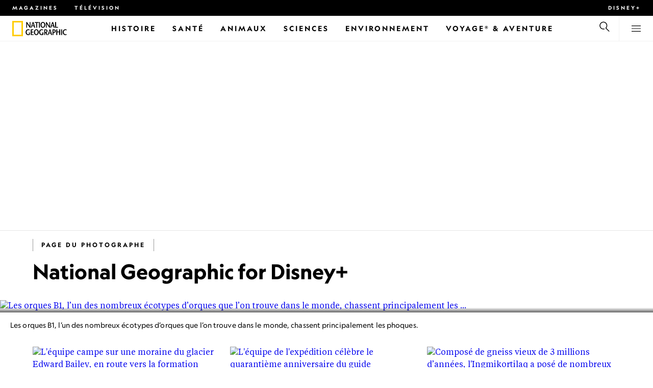

--- FILE ---
content_type: text/html
request_url: https://www.nationalgeographic.fr/photographe/national-geographic-for-disney
body_size: 15027
content:
<!DOCTYPE html><html lang="fr" dir="ltr" prefix="content: http://purl.org/rss/1.0/modules/content/  dc: http://purl.org/dc/terms/  foaf: http://xmlns.com/foaf/0.1/  og: http://ogp.me/ns#  rdfs: http://www.w3.org/2000/01/rdf-schema#  schema: http://schema.org/  sioc: http://rdfs.org/sioc/ns#  sioct: http://rdfs.org/sioc/types#  skos: http://www.w3.org/2004/02/skos/core#  xsd: http://www.w3.org/2001/XMLSchema#" xmlns="http://www.w3.org/1999/xhtml" xmlns:fb="https://www.facebook.com/2008/fbml" xmlns:og="http://ogp.me/ns#"><head><title data-head="true">National Geographic for Disney+ | National Geographic | National Geographic</title><meta data-head="true" name="title" content="National Geographic for Disney+ | National Geographic"/><meta data-head="true" name="date" scheme="W3CDTF" content="2022-08-18T13:29:14Z"/><meta data-head="true" name="publicationDate" content="18/08/2022"/><meta data-head="true" name="description" content="Photographies de National Geographic for Disney+"/><meta data-head="true" name="keywords" content="Photographer"/><meta data-head="true" property="og:type" content="article"/><meta data-head="true" property="og:url" content="https://www.nationalgeographic.fr/photographe/national-geographic-for-disney"/><meta data-head="true" property="og:title" content="National Geographic for Disney+ | National Geographic"/><meta data-head="true" property="og:updated_time" content="2022-08-18T13:29:14Z"/><meta data-head="true" property="og:description" content="Photographies de National Geographic for Disney+"/><meta data-head="true" property="article:modified_time" content="2022-08-18T13:29:14Z"/><meta data-head="true" property="article:published_time" content="2022-08-18T13:29:14Z"/><link data-head="true" rel="canonical" href="https://www.nationalgeographic.fr/photographe/national-geographic-for-disney"/><script data-head="true" type="application/ld+json">{"@context":"https://schema.org","@graph":[{"@type":"Article","headline":"National Geographic for Disney+","datePublished":"2022-08-18T13:29:14Z","dateModified":"2022-08-18T13:29:14Z","publisher":{"@type":"Organization","@id":"https://www.nationalgeographic.fr/","name":"National Geographic","url":"https://www.nationalgeographic.fr/","logo":{"@type":"ImageObject","url":"https://www.nationalgeographic.fr/images/logo.png"}},"author":{"@type":"Person","name":"National Geographic for Disney+"},"mainEntityOfPage":"https://www.nationalgeographic.fr/photographe/national-geographic-for-disney"}]}</script><script>window.NATGEO_CONFIG_HASH = "81d7947f61806b1b567e4d78f9b4096202b7d92e";window.googletag = window.googletag || { cmd: [] };window.dataLayer = window.dataLayer || []; window.dataLayer.push({'gtm.start': new Date().getTime(), event: 'gtm.js'});</script><meta charset="utf8"/><link rel="preload" href="/fonts/geographeditweb-regular.woff2" as="font" type="font/woff2" crossorigin="anonymous"/><link rel="preload" href="/fonts/geographedit-medium.woff2" as="font" type="font/woff2" crossorigin="anonymous"/><link rel="preload" href="/fonts/geographeditweb-bold.woff2" as="font" type="font/woff2" crossorigin="anonymous"/><link rel="preload" href="/config/raw-config.json?81d7947f61806b1b567e4d78f9b4096202b7d92e" as="fetch" type="application/json" crossorigin="anonymous"/><style id="global-css">@font-face{font-family:GeoEditRegular;font-display:swap;src:url(/fonts/geographeditweb-regular.woff2) format('woff2')}@font-face{font-family:GeoWebRegular;font-feature-settings:"swsh";font-display:swap;src:url(/fonts/geographeditweb-regular.woff2) format('woff2')}@font-face{font-family:GeoEditMedium;font-display:swap;src:url(/fonts/geographedit-medium.woff2) format('woff2')}@font-face{font-family:GeoEditBold;font-display:swap;src:url(/fonts/geographeditweb-bold.woff2) format('woff2')}@font-face{font-family:GeoWebBold;font-feature-settings:"swsh";font-display:swap;src:url(/fonts/geographeditweb-bold.woff2) format('woff2')}@font-face{font-family:Grosvenor;font-display:swap;src:url(/fonts/grosvenor-book-regular.min.woff2) format('woff2')}*,::after,::before{box-sizing:inherit}::selection{background:#fc0}body{margin:0;padding:0;font-size:100%;line-height:1.5;font-family:Grosvenor,serif;box-sizing:border-box;-ms-text-size-adjust:100%;-webkit-text-size-adjust:100%}article,aside,details,figcaption,figure,footer,header,hgroup,main,nav,section,summary{display:block}dl,ol,ul{margin:0;padding:0}li{margin:0;padding:0;list-style:none}audio,canvas,progress,video{display:inline-block;vertical-align:baseline}img{height:auto;border:none;max-width:100%}svg:not(:root){overflow:hidden}a{text-decoration:none}a:active,a:focus,a:hover,a:visited{outline-width:0;outline:0}p{margin:0}button,input,select,textarea{font:inherit;margin:0}button,input{overflow:visible}fieldset{border:1px solid silver;margin:0 2px;padding:.35em .625em .75em}textarea{overflow:auto}[type=checkbox],[type=radio]{box-sizing:border-box;padding:0}audio:not([controls]){display:none;height:0}[hidden]{display:none}a{background:0 0}abbr[title]{border-bottom:1px dotted}b,strong{font-weight:700}img{border:0}svg:not(:root){overflow:hidden}figure{margin:0}fieldset{border:1px solid silver;margin:0 2px;padding:.35em .625em .75em}button,input,select,textarea{font-family:inherit;font-size:100%;margin:0}button,input{line-height:normal}button,html input[type=button],input[type=reset],input[type=submit]{-webkit-appearance:button;cursor:pointer}button[disabled],html input[disabled]{cursor:default}input[type=checkbox],input[type=radio]{box-sizing:border-box;padding:0}input[type=search]{-webkit-appearance:textfield;box-sizing:content-box}input[type=search]::-webkit-search-cancel-button,input[type=search]::-webkit-search-decoration{-webkit-appearance:none}textarea{overflow:auto;vertical-align:top}table{border-collapse:collapse;border-spacing:0}@keyframes fadein{from{opacity:0}to{opacity:1}}@keyframes fadeout{from{opacity:1}to{opacity:0}}*{margin:0;padding:0}.open-dropdown{position:static;height:100vh;overflow:hidden}.open-dropdown .grid-row{contain:none}</style><link rel="preconnect" href="https://static.nationalgeographic.fr" crossorigin="anonymous"/><link rel="preconnect" href="https://www.googletagmanager.com" crossorigin="anonymous"/><meta name="viewport" content="width=device-width, initial-scale=1, shrink-to-fit=no"/><link rel="shortcut icon" href="/favicon.ico" type="image/vnd.microsoft.icon"/><link rel="apple-touch-icon" sizes="228x228" href="/apple-touch-icon.png?v=7a4260241130277a670aed37636a9551"/><link rel="apple-touch-icon" sizes="120x120" href="/apple-touch-icon-120x120.png?v=7a4260241130277a670aed37636a9551"/><link rel="apple-touch-icon" sizes="228x228" href="/apple-touch-icon-precomposed.png?v=7a4260241130277a670aed37636a9551"/><link rel="apple-touch-icon" sizes="120x120" href="/apple-touch-icon-120x120-precomposed.png?v=7a4260241130277a670aed37636a9551"/><meta name="google-site-verification" content="m9UsgT9JOH5f9ZsrAAvg7d-7IOoVmIIWUJi6f9U_h1c"/><meta property="twitter:card" content="summary_large_image"/><meta name="robots" content="max-image-preview:large, max-snippet:-1, max-video-preview:-1"/><meta property="fb:app_id" content="1341992165921716"/><meta property="og:site_name" content="National Geographic"/><meta property="twitter:site" content="@natgeofrance"/><meta property="twitter:creator" content="@natgeofrance"/><meta property="article:author" content="@NatGeoFrance"/></head><body><span id="___header-code-custom"><script> function gtag(){dataLayer.push(arguments);} gtag('consent', 'default', { ad_storage: "denied", analytics_storage: "denied", ad_user_data: "denied", ad_personalization: "denied", 'wait_for_update': 500 }); </script></span><div id="___app"><div class="page-content"><style data-emotion="css 1w2aqb1">.css-1w2aqb1{z-index:296;position:relative;}</style><div class="headers-container css-1w2aqb1"><nav><style data-emotion="css 1qrh9tb">.css-1qrh9tb{height:31px;max-height:31px;list-style-type:none;background:#000;width:100%;padding:0.5rem 1rem;margin:0;overflow:hidden;}@media (min-width: 768px){.css-1qrh9tb{padding:0.5rem 1.5rem;}}</style><ul class="css-1qrh9tb"><style data-emotion="css dv0i6q">.css-dv0i6q{display:block;float:left;color:#fff;margin:0 2rem 0 0;padding:0;line-height:0;}.css-dv0i6q:last-child{float:right;margin:0;}</style><li class="css-dv0i6q"><style data-emotion="css xor9u1">.css-xor9u1{font-family:GeoWebBold,sans-serif;font-feature-settings:'swsh';font-weight:400;letter-spacing:3px;line-height:1.5;font-style:normal;color:#fff;font-size:0.625rem;text-transform:uppercase;}.css-xor9u1:hover{color:#ccc;}</style><a target="_blank" href="/abonnements-national-geographic-magazines" rel="noopener noreferrer nofollow" class="css-xor9u1">Magazines</a></li><style data-emotion="css qr6o7z">.css-qr6o7z{display:block;float:left;color:#fff;margin:0 2rem 0 0;padding:0;line-height:0;display:none;}@media (min-width: 768px){.css-qr6o7z{display:block;}}.css-qr6o7z:last-child{float:right;margin:0;}</style><li class="css-qr6o7z"><a href="/video/programmes-tv-national-geographic-national-geographic-wild" class="css-xor9u1">Télévision</a></li><li class="css-dv0i6q"><a target="_blank" href="https://disneyplus.com?cid=DTCI-Synergy-NatGeoPartners-Site-Acquisition-FRSustain-FR-DisneyPlus-DisneyPlus-FR-NavLink-NationalGeographic.fr_sustain_navmenu-NA" rel="noopener noreferrer nofollow" class="topbardisney css-xor9u1">Disney+</a></li></ul></nav><style data-emotion="css 1161qt5">.css-1161qt5{padding-top:0px;}</style><div class="css-1161qt5"><style data-emotion="css 1aue1mq">.css-1aue1mq{height:50px;max-height:50px;display:-webkit-box;display:-webkit-flex;display:-ms-flexbox;display:flex;-webkit-box-pack:justify;-webkit-justify-content:space-between;justify-content:space-between;-webkit-align-items:center;-webkit-box-align:center;-ms-flex-align:center;align-items:center;top:0;left:0;background-color:#fff;border-bottom:1px solid #f2f2f2;}</style><nav id="main-navigation-nav" data-is-sticky="false" class="css-1aue1mq"><style data-emotion="css 1tx1uz0">.css-1tx1uz0 a{display:block;margin-left:1rem;}@media (min-width: 768px){.css-1tx1uz0 a{margin-left:1.5rem;}}.css-1tx1uz0 svg{display:block;}</style><div class="css-1tx1uz0"><a href="/" title="National Geographic" aria-label="National Geographic"><svg xmlns="http://www.w3.org/2000/svg" viewBox="0 0 84.43 120.98" aria-label="National Geographic" width="21" height="30"><title>National Geographic</title><path style="fill:#fc0;" d="M0,121V0H84.43V121H0ZM72.22,108.8V12.18H12.17V108.8H72.22Z"></path></svg></a></div><style data-emotion="css 1enqco9">.css-1enqco9{min-width:95px;margin-left:5px;font-family:GeoWebBold,sans-serif;font-feature-settings:'swsh';font-size:0.875rem;line-height:initial;letter-spacing:0.1875rem;text-transform:uppercase;color:#000;}.css-1enqco9 a{display:block;color:inherit;height:26px;}.css-1enqco9 svg{height:26px;}.css-1enqco9 h1{font-size:inherit;font-weight:unset;margin:0;padding:0;}@media (min-width: 768px){.css-1enqco9{font-size:1rem;}}</style><div class="css-1enqco9"><a href="/"><style data-emotion="css eivff4">.css-eivff4{display:none;}</style><span title="National Geographic" class="css-eivff4"><h1>National Geographic</h1></span><svg xmlns="http://www.w3.org/2000/svg" viewBox="0 0 309.33 98.77" aria-label="National Geographic"><title>National Geographic</title><path d="M37.33,42.83H32.1c-6.86-9.68-13.66-19.31-20.45-30.2H11.59v30.2H5.81V0.73H11c6.86,9.62,13.66,19.19,20.39,30h0.12v-30h5.78V42.83Z"></path><path d="M51,26.17C52.73,20.64,54.41,15.52,55.92,9H56c1.68,6.5,3.19,11.62,4.75,17.15H51ZM53.81,0.73L39.26,42.83h6.26l3.67-11.49H61.87l3.31,11.49h8.06L59.83,0.73h-6Z"></path><path d="M80,42.83V6.37H69V0.73H98.33V6.37H87.26V42.83H80Z"></path><path d="M100.68,42.83V0.73h7.16V42.83h-7.16Z"></path><path d="M130.09,37.54c-7.52,0-10.17-8.31-10.17-16.36,0-7.76,3-15.16,10.17-15.16s10.16,7.4,10.16,15.16C140.26,29.23,137.61,37.54,130.09,37.54Zm0,6c11,0,17.87-9.8,17.87-22.37C148,9.38,140.38,0,130.09,0s-17.87,9.38-17.87,21.18C112.23,33.75,119.08,43.55,130.09,43.55Z"></path><path d="M183.87,42.83h-5.23c-6.86-9.68-13.66-19.31-20.45-30.2h-0.06v30.2h-5.77V0.73h5.24c6.86,9.62,13.65,19.19,20.39,30h0.12v-30h5.77V42.83Z"></path><path d="M197.58,26.17C199.27,20.64,201,15.52,202.46,9h0.12c1.69,6.5,3.19,11.62,4.75,17.15h-9.75Zm2.77-25.44L185.79,42.83h6.26l3.67-11.49h12.69l3.31,11.49h8.06L206.37,0.73h-6Z"></path><path d="M221.89,0.73H229V37.18H243.3v5.65H221.89V0.73Z"></path><path d="M32.89,78.06V95.44a33.11,33.11,0,0,1-12,2.59C8.53,98,.71,88.41.71,76c0-11.49,7.82-21.53,20.45-21.53a18,18,0,0,1,10.23,3.25l-2.35,5a15.65,15.65,0,0,0-7.7-2.22c-7.7,0-12.94,6.08-12.94,15.64,0,10,6,15.88,12.21,15.88a10.63,10.63,0,0,0,5.05-1V78.06h7.22Z"></path><path d="M58.7,60.86h-12V72.41H58.46v5.65H46.66v13.6h14.2v5.66H39.45V55.2H58.7v5.66Z"></path><path d="M81,92c-7.52,0-10.17-8.3-10.17-16.36,0-7.76,3-15.16,10.17-15.16s10.17,7.4,10.17,15.16C91.12,83.72,88.47,92,81,92Zm0,6c11,0,17.87-9.8,17.87-22.37,0-11.79-7.58-21.18-17.87-21.18S63.09,63.86,63.09,75.65C63.09,88.22,69.95,98,81,98Z"></path><path d="M133.47,78.06V95.44a33.11,33.11,0,0,1-12,2.59c-12.39,0-20.21-9.62-20.21-22,0-11.49,7.82-21.53,20.46-21.53A18,18,0,0,1,132,57.73l-2.35,5a15.64,15.64,0,0,0-7.7-2.22c-7.7,0-12.93,6.08-12.93,15.64,0,10,6,15.88,12.21,15.88a10.63,10.63,0,0,0,5.05-1V78.06h7.22Z"></path><path d="M147.31,60.86h3.19c4.27,0,6.67,2.46,6.67,6.79,0,5.65-3.43,8.18-6.86,8.36-0.72.06-2.4,0.12-3,.19V60.86Zm18.29,36.45-8.48-17.45a14.16,14.16,0,0,0,7.28-12.51c0-8.19-5-12.16-13.05-12.16H140.09V97.31h7.22V81.43h3.25l6.8,15.88h8.24Z"></path><path d="M177.5,80.65c1.68-5.53,3.37-10.65,4.87-17.14h0.12c1.69,6.49,3.19,11.61,4.76,17.14H177.5Zm2.77-25.45L165.71,97.31H172l3.67-11.49h12.69l3.31,11.49h8.06L186.29,55.2h-6Z"></path><path d="M213.24,55.2H202V97.31h7.22V81.43h3.25c8.6,0,13.84-7,13.84-14.07C226.29,59.17,221.3,55.2,213.24,55.2Zm-1,20.81c-0.74.06-2.5,0.12-3,.17V60.86h3.25c4.21,0,6.62,2.46,6.62,6.79C219.07,73.31,215.64,75.83,212.22,76Z"></path><path d="M259.74,97.31h-7.22V77h-15V97.31h-7.16V55.2h7.16V71.38h15V55.32h7.22v42Z"></path><path d="M266.66,97.31V55.2h7.16V97.31h-7.16Z"></path><path d="M306.3,62.84a15.16,15.16,0,0,0-7.4-2.34c-7.34,0-12.69,6.08-12.69,15.64,0,10,5.9,15.88,12.87,15.88a13.61,13.61,0,0,0,7.22-2.11l2,5.24A18.33,18.33,0,0,1,298.78,98c-12.39,0-20.21-9.62-20.21-22,0-11.49,7.76-21.53,20.33-21.53a17.78,17.78,0,0,1,9.69,3.25Z"></path></svg></a></div><style data-emotion="css typcc9">.css-typcc9{display:inline-block;-webkit-box-flex:2;-webkit-flex-grow:2;-ms-flex-positive:2;flex-grow:2;display:grid;place-items:center;font-size:0.875rem;line-height:initial;}</style><div class="css-typcc9"><style data-emotion="css n21sqs">.css-n21sqs{display:none;}@media (min-width: 1024px){.css-n21sqs{display:-webkit-box;display:-webkit-flex;display:-ms-flexbox;display:flex;-webkit-box-pack:center;-ms-flex-pack:center;-webkit-justify-content:center;justify-content:center;-webkit-align-items:center;-webkit-box-align:center;-ms-flex-align:center;align-items:center;}.css-n21sqs li{height:49px;font-family:GeoWebBold,sans-serif;font-feature-settings:'swsh';font-size:0.875rem;letter-spacing:0.1875rem;text-transform:uppercase;margin:0 1rem;color:#000;}.css-n21sqs li a{height:49px;line-height:15px;color:inherit;display:grid;place-items:center;}.css-n21sqs li a:hover{color:#999;}.css-n21sqs li:hover{box-shadow:inset 0 -6px 0 0 #fc0;}}</style><ul class="css-n21sqs"><li class="css-0"><a href="/histoire" title="Histoire" aria-label="Histoire"><span>Histoire</span></a></li><li class="css-0"><a href="/sante" target="_self" title="Santé" aria-label="Santé"><span>Santé</span></a></li><li class="css-0"><a href="/animaux" title="Animaux" aria-label="Animaux"><span>Animaux</span></a></li><li class="css-0"><a href="/sciences" title="Sciences" aria-label="Sciences"><span>Sciences</span></a></li><li class="css-0"><a href="/environnement" title="Environnement" aria-label="Environnement"><span>Environnement</span></a></li><li class="css-0"><a href="/voyage" title="Voyage® &amp; Aventure" aria-label="Voyage® &amp; Aventure"><span>Voyage® &amp; Aventure</span></a></li></ul></div><style data-emotion="css-global 1nsmg9x">body:has(input[type='checkbox']#search-toggle:checked){overflow:hidden;}body:has(input[type='checkbox']#search-toggle:checked) #main-navigation-nav[data-is-sticky='true']{-webkit-transition:none;transition:none;-webkit-transform:unset;-moz-transform:unset;-ms-transform:unset;transform:unset;}</style><style data-emotion="css 1f9j76h">.css-1f9j76h{display:grid;place-items:right;height:50px;padding:0 1rem;display:grid;place-items:center;line-height:initial;}.css-1f9j76h svg{cursor:pointer;}</style><div title="Recherche" class="css-1f9j76h"><label for="search-toggle"><span class="css-eivff4">Recherche</span><style data-emotion="css 1oyrcvo">.css-1oyrcvo{height:24px;width:24px;fill:currentColor;display:inline-block;}</style><svg viewBox="0 0 1024 1024" aria-label="Search" width="24" height="24" class="css-1oyrcvo"><path transform="scale(1, -1) translate(0, -960)" d="M853.4 48h87.8l-276.8 276.8c105.4 126 99 314.4-19.2 432.6-125 125-328.6 125-453.8 0-125-125-125-328.6 0-453.8 91-91 223.4-115.8 337-74.4l-49.2 49.2c-85-20.4-178.2 2.4-244.4 68.6-101.2 101.2-101.2 265.8 0 367s265.8 101.2 367 0 101.2-265.8 0-367c-7.8-7.8-16.2-15.2-24.8-21.8l0.6-0.6-0.6-0.4 276.4-276.2z"></path></svg></label></div><style data-emotion="css 1v7bzte">.css-1v7bzte{display:none;}.css-1v7bzte:checked~.modal-search{display:block;z-index:999;}</style><input type="checkbox" id="search-toggle" class="css-1v7bzte"/><style data-emotion="css 1e28ceo">.css-1e28ceo{display:none;position:fixed;left:0;right:0;top:0;bottom:0;width:100%;height:100%;overflow-y:auto;background-color:#000;z-index:-999;}</style><div class="modal-search css-1e28ceo"><style data-emotion="css iib3vq">.css-iib3vq{position:absolute;top:50%;left:50%;-webkit-transform:translateY(-50%) translateX(-50%);-moz-transform:translateY(-50%) translateX(-50%);-ms-transform:translateY(-50%) translateX(-50%);transform:translateY(-50%) translateX(-50%);width:85%;max-width:1600px;}</style><form action="/search" method="GET" class="css-iib3vq"><style data-emotion="css 1eeeob5">.css-1eeeob5{border-bottom:2px solid white;display:-webkit-box;display:-webkit-flex;display:-ms-flexbox;display:flex;-webkit-align-items:center;-webkit-box-align:center;-ms-flex-align:center;align-items:center;padding:10px;background:transparent;}</style><div class="css-1eeeob5"><style data-emotion="css 1ntr0vx">.css-1ntr0vx{margin:0 16px 0 8px;}</style><span class="css-1ntr0vx"><style data-emotion="css v4j56b">.css-v4j56b{height:24px;width:24px;color:white;fill:currentColor;display:block;}@media (min-width: 768px){.css-v4j56b{height:36px;width:36px;}}@media (min-width: 1024px){.css-v4j56b{height:48px;width:48px;}}</style><svg viewBox="0 0 1024 1024" aria-label="Search" width="24" height="24" class="css-v4j56b"><path transform="scale(1, -1) translate(0, -960)" d="M853.4 48h87.8l-276.8 276.8c105.4 126 99 314.4-19.2 432.6-125 125-328.6 125-453.8 0-125-125-125-328.6 0-453.8 91-91 223.4-115.8 337-74.4l-49.2 49.2c-85-20.4-178.2 2.4-244.4 68.6-101.2 101.2-101.2 265.8 0 367s265.8 101.2 367 0 101.2-265.8 0-367c-7.8-7.8-16.2-15.2-24.8-21.8l0.6-0.6-0.6-0.4 276.4-276.2z"></path></svg></span><style data-emotion="css 1dcpudq">.css-1dcpudq{font-size:26px;font-size:26px;background:transparent;font-family:GeoWebBold,sans-serif;font-feature-settings:'swsh';letter-spacing:3px;line-height:1.5;font-style:normal;color:#fff;border:none;outline:0;width:100%;text-transform:uppercase;}@media (min-width: 768px){.css-1dcpudq{font-size:45px;}}@media (min-width: 1024px){.css-1dcpudq{font-size:60px;}}</style><input name="q" type="text" placeholder="Recherche" autocomplete="on" class="css-1dcpudq"/></div></form><style data-emotion="css zp6ze2">.css-zp6ze2{position:absolute;top:2rem;right:2rem;width:24px;height:24px;z-index:999;}.css-zp6ze2 svg{cursor:pointer;}</style><div title="fermer" class="css-zp6ze2"><label for="search-toggle"><span class="css-eivff4">fermer</span><style data-emotion="css 1ac2vu9">.css-1ac2vu9{height:24px;width:24px;color:#fff;fill:currentColor;display:inline-block;}</style><svg viewBox="0 0 1024 1024" aria-label="Close" width="24" height="24" class="css-1ac2vu9"><path transform="scale(1, -1) translate(0, -960)" d="M132.422 784.297l43.416 43.416 715.868-715.868-43.416-43.416-715.868 715.868zM132.422 111.703l715.868 715.868 43.416-43.416-715.868-715.868-43.416 43.416z"></path></svg></label></div></div><style data-emotion="css-global o3obud">body:has(input[type='checkbox']#menu-toggle:checked){overflow:hidden;}body:has(input[type='checkbox']#menu-toggle:checked) #main-navigation-nav[data-is-sticky='true']{-webkit-transition:none;transition:none;-webkit-transform:unset;-moz-transform:unset;-ms-transform:unset;transform:unset;}</style><style data-emotion="css 1c16hwf">.css-1c16hwf{height:50px;padding:0 1rem;display:grid;border-left:1px solid #f2f2f2;place-items:center;line-height:initial;}@media (min-width: 768px){.css-1c16hwf{padding:0 1.5rem;}}.css-1c16hwf >label{max-height:18px;}.css-1c16hwf svg{cursor:pointer;}</style><div title="Menu" class="css-1c16hwf"><label for="menu-toggle"><span class="css-eivff4">Menu</span><style data-emotion="css 1o1ujms">.css-1o1ujms{height:18px;width:18px;fill:currentColor;display:inline-block;}</style><svg viewBox="0 0 1024 1024" aria-label="Hamburger" width="18" height="18" class="css-1o1ujms"><path transform="scale(1, -1) translate(0, -960)" d="M4 784h1016v-60h-1016v60zM4 478h1016v-60h-1016v60zM4 172h1016v-60h-1016v60z"></path></svg></label></div><style data-emotion="css 17nk9wg">.css-17nk9wg{display:none;}.css-17nk9wg:checked~.modal-menu{display:block;z-index:999;}</style><input type="checkbox" id="menu-toggle" class="css-17nk9wg"/><style data-emotion="css rwil6h">.css-rwil6h{display:none;position:fixed;left:0;right:0;top:0;bottom:0;width:100%;overflow-y:auto;background-color:#000;z-index:-999;}</style><div class="modal-menu css-rwil6h"><style data-emotion="css y7ihec">.css-y7ihec{position:relative;z-index:2;overflow:hidden;padding:5rem 1.5rem 8rem 1.5rem;}@media (min-width: 768px){.css-y7ihec{padding:5rem 2rem 8rem 2rem;}}@media (min-width: 1024px){.css-y7ihec{padding:5rem;}}</style><div class="css-y7ihec"><style data-emotion="css 31xusd">@media (min-width: 768px){.css-31xusd{float:left;width:58%;}}</style><div class="css-31xusd"><div><style data-emotion="css efvglr">.css-efvglr{font-family:GeoWebBold,sans-serif;font-feature-settings:'swsh';font-size:0.875rem;line-height:initial;letter-spacing:0.1875rem;text-transform:uppercase;color:#a5a5a5;}@media (min-width: 768px){.css-efvglr{font-size:1rem;}}</style><h3 class="css-efvglr">Explorer</h3><style data-emotion="css 170v4n6">.css-170v4n6{font-family:GeoWebBold,sans-serif;font-feature-settings:'swsh';font-size:1.1875rem;letter-spacing:0.1875rem;text-transform:uppercase;}@media (min-width: 768px){.css-170v4n6{font-size:2rem;}}.css-170v4n6 li{margin-top:1.5rem;line-height:initial;}.css-170v4n6 li a{color:#fff;}.css-170v4n6 li a:hover{color:#fff;}@media (min-width: 768px){.css-170v4n6 li a{color:#a5a5a5;}}@media (min-width: 768px){.css-170v4n6 li{margin-top:2.5rem;}.css-170v4n6 li:first-of-type{margin-top:2rem;}}</style><nav title="Explorer" class="css-170v4n6"><style data-emotion="css 1t9sqkg">.css-1t9sqkg{display:block;}@media (min-width: 768px){.css-1t9sqkg{display:none;}}</style><ul class="css-1t9sqkg"><li><a href="/histoire" title="Histoire" aria-label="Histoire">Histoire</a></li><li><a href="/sante" target="_self" title="Santé" aria-label="Santé">Santé</a></li><li><a href="/animaux" title="Animaux" aria-label="Animaux">Animaux</a></li><li><a href="/sciences" title="Sciences" aria-label="Sciences">Sciences</a></li><li><a href="/environnement" title="Environnement" aria-label="Environnement">Environnement</a></li><li><a href="/voyage" title="Voyage® &amp; Aventure" aria-label="Voyage® &amp; Aventure">Voyage® &amp; Aventure</a></li></ul><ul><li><a href="/livres-national-geographic" title="Livres" aria-label="Livres">Livres</a></li><li><a href="/svod-acheter-louer-documentaires-national-geographic-films" title="SVOD" aria-label="SVOD">SVOD</a></li><li><a href="/photo-du-jour" title="Photo du jour" aria-label="Photo du jour">Photo du jour</a></li><li><a href="/apprendre-ensemble-nat-geo-kids-famille" title="Nat Geo Famille" aria-label="Nat Geo Famille">Nat Geo Famille</a></li><li><a href="/thematique/series/perpetual-planet" title="Perpetual Planet" aria-label="Perpetual Planet">Perpetual Planet</a></li><li><a href="/photographie" title="Photographie" aria-label="Photographie">Photographie</a></li><li><a href="/video" title="VIDÉOS" aria-label="VIDÉOS">VIDÉOS</a></li></ul></nav></div><style data-emotion="css v1ygcs">.css-v1ygcs{display:none;}@media (min-width: 768px){.css-v1ygcs{display:block;}}</style><div class="css-v1ygcs"><style data-emotion="css 1u3nb5p">.css-1u3nb5p{margin-top:2.5rem;}@media (min-width: 768px){.css-1u3nb5p{margin-top:5rem;}}</style><div class="css-1u3nb5p"><style data-emotion="css 3ljmmh">.css-3ljmmh{display:block;font-size:0.75rem;font-family:GeoWebBold,sans-serif;font-feature-settings:'swsh';line-height:initial;letter-spacing:0.1875rem;text-transform:uppercase;color:#a5a5a5;}@media (min-width: 768px){.css-3ljmmh{font-size:0.875rem;}}</style><h3 class="css-3ljmmh">S'ABONNER</h3><style data-emotion="css 1twbgnx">.css-1twbgnx{display:inline-block;font-family:GeoWebBold,sans-serif;font-feature-settings:'swsh';font-size:0.75rem;letter-spacing:0.1875rem;text-transform:uppercase;}@media (min-width: 768px){.css-1twbgnx{font-size:2rem;}}.css-1twbgnx li{margin-top:1.5rem;}.css-1twbgnx li a{color:#fff;}.css-1twbgnx li a:hover{color:#fff;}@media (min-width: 768px){.css-1twbgnx li a{color:#a5a5a5;}}@media (min-width: 768px){.css-1twbgnx li{margin:3rem 0;padding:0;border:none;}.css-1twbgnx li:first-of-type{margin-top:2rem;}}</style><nav title="S'ABONNER" class="css-1twbgnx"><ul><li><a href="/abonnements-national-geographic-magazines" title="Magazines" aria-label="Magazines"><style data-emotion="css 3xym39">.css-3xym39{display:inline;}@media (min-width: 768px){.css-3xym39{display:none;}}</style><span class="css-3xym39">Magazines</span><style data-emotion="css 1wclmit">.css-1wclmit{display:none;}@media (min-width: 768px){.css-1wclmit{display:inline;}}</style><span class="css-1wclmit">Magazines</span></a></li><li><a target="_blank" title="Disney+" aria-label="Disney+" href="https://disneyplus.com?cid=DTCI-Synergy-NatGeoPartners-Site-Acquisition-FRSustain-FR-DisneyPlus-DisneyPlus-FR-NavLink-NationalGeographic.fr_sustain_navmenu-NA" rel="noopener noreferrer nofollow"><span class="css-3xym39">Disney+</span><span class="css-1wclmit">Disney+</span></a></li></ul></nav></div></div></div><style data-emotion="css 15pl46p">@media (min-width: 768px){.css-15pl46p{float:right;width:40%;}}</style><div class="css-15pl46p"><style data-emotion="css 1pjg709">.css-1pjg709{margin-top:2.5rem;}@media (min-width: 768px){.css-1pjg709{margin:0;}}</style><div class="css-1pjg709"><style data-emotion="css 1d6x4oi">.css-1d6x4oi{font-family:GeoWebBold,sans-serif;font-feature-settings:'swsh';font-size:0.75rem;line-height:initial;letter-spacing:0.1875rem;text-transform:uppercase;color:#a5a5a5;}@media (min-width: 768px){.css-1d6x4oi{font-size:1rem;}}</style><h3 class="css-1d6x4oi">Encore plus de National Geographic</h3><style data-emotion="css 1e9v5py">.css-1e9v5py{font-family:GeoWebBold,sans-serif;font-feature-settings:'swsh';font-size:0.875rem;letter-spacing:0.1875rem;text-transform:uppercase;}@media (min-width: 768px){.css-1e9v5py{font-size:1.1875rem;}}.css-1e9v5py li{margin-top:1.5rem;line-height:initial;}.css-1e9v5py li a{color:#fff;}.css-1e9v5py li a:hover{color:#fff;}@media (min-width: 768px){.css-1e9v5py li a{color:#a5a5a5;}}@media (min-width: 768px){.css-1e9v5py li{margin-top:2rem;}}</style><nav title="Encore plus de National Geographic" class="css-1e9v5py"><ul><li><a href="/thematique" title="Thématiques, auteurs et photographes" aria-label="Thématiques, auteurs et photographes">Thématiques, auteurs et photographes</a></li><li><a href="/video/programmes-tv-national-geographic-national-geographic-wild" title="TÉLÉVISION" aria-label="TÉLÉVISION">TÉLÉVISION</a></li><li><a href="/comment-recevoir" title="Nos chaînes" aria-label="Nos chaînes">Nos chaînes</a></li></ul></nav></div><div class="css-1t9sqkg"><div class="css-1u3nb5p"><h3 class="css-3ljmmh">S'ABONNER</h3><nav title="S'ABONNER" class="css-1twbgnx"><ul><li><a href="/abonnements-national-geographic-magazines" title="Magazines" aria-label="Magazines"><span class="css-3xym39">Magazines</span><span class="css-1wclmit">Magazines</span></a></li><li><a target="_blank" title="Disney+" aria-label="Disney+" href="https://disneyplus.com?cid=DTCI-Synergy-NatGeoPartners-Site-Acquisition-FRSustain-FR-DisneyPlus-DisneyPlus-FR-NavLink-NationalGeographic.fr_sustain_navmenu-NA" rel="noopener noreferrer nofollow"><span class="css-3xym39">Disney+</span><span class="css-1wclmit">Disney+</span></a></li></ul></nav></div></div><div class="css-1u3nb5p"><style data-emotion="css 10yjpq4">.css-10yjpq4{font-family:GeoWebBold,sans-serif;font-feature-settings:'swsh';font-size:0.75rem;letter-spacing:0.1875rem;text-transform:uppercase!important;}@media (min-width: 768px){.css-10yjpq4{font-family:GeoWebBold,sans-serif;font-feature-settings:'swsh';font-size:0.875rem;}}.css-10yjpq4 button{text-align:left;letter-spacing:0.1875rem;text-transform:uppercase!important;}</style><nav class="css-10yjpq4"><style data-emotion="css ruxjmg">.css-ruxjmg{margin-left:-20px;}</style><div class="css-ruxjmg"></div><ul><style data-emotion="css 10tg8t7">.css-10tg8t7{margin-top:1.5rem;line-height:initial;}.css-10tg8t7 a,.css-10tg8t7 button{color:#fff;}.css-10tg8t7 a:hover,.css-10tg8t7 button:hover{color:#fff;}@media (min-width: 768px){.css-10tg8t7 a,.css-10tg8t7 button{color:#a5a5a5;}}@media (min-width: 768px){.css-10tg8t7{margin-top:2rem;}}</style><li data-footer-item-type="legal" class="css-10tg8t7"><a target="_blank" title="Règles de respect de la vie privée" aria-label="Règles de respect de la vie privée" href="https://privacy.thewaltdisneycompany.com/fr/regles-de-respect-de-la-vie-privee/" rel="noopener noreferrer nofollow">Règles de respect de la vie privée</a></li><li data-footer-item-type="legal" class="css-10tg8t7"><a target="_blank" title="Conditions d'utilisation" aria-label="Conditions d'utilisation" href="https://disneytermsofuse.com/french-france/" rel="noopener noreferrer nofollow">Conditions d'utilisation</a></li><li data-footer-item-type="legal" class="css-10tg8t7"><a target="_blank" title="Règles européennes de respect de la vie privée" aria-label="Règles européennes de respect de la vie privée" href="https://privacy.thewaltdisneycompany.com/fr/regles-de-respect-de-la-vie-privee/notice-relative-a-la-confidentialite/" rel="noopener noreferrer nofollow">Règles européennes de respect de la vie privée</a></li><li data-footer-item-type="legal" class="css-10tg8t7"><a target="_blank" title="Les Cookies" aria-label="Les Cookies" href="https://privacy.thewaltdisneycompany.com/fr/regles-de-respect-de-la-vie-privee/quest-ce-quun-cookie/" rel="noopener noreferrer nofollow">Les Cookies</a></li><li data-footer-item-type="legal" class="css-10tg8t7"><style data-emotion="css 1hcb9s7">.css-1hcb9s7{background:unset;color:#fff;border:unset;}</style><button type="button" tabindex="0" class="css-1hcb9s7">Gestion des Cookies</button></li><li data-footer-item-type="legal" class="css-10tg8t7"><a href="/a-propos" target="_self" title="À Propos" aria-label="À Propos">À Propos</a></li><li data-footer-item-type="legal" class="css-10tg8t7"><a target="_blank" title="Opt-out IA - Opposition Disney" aria-label="Opt-out IA - Opposition Disney" href="https://www.nationalgeographic.fr/opposition-a-la-fouille-de-textes-et-de-donnees-par-ia" rel="noopener noreferrer nofollow">Opt-out IA - Opposition Disney</a></li></ul></nav></div></div></div><div title="fermer" class="css-zp6ze2"><label for="menu-toggle"><span class="css-eivff4">fermer</span><svg viewBox="0 0 1024 1024" aria-label="Close" width="24" height="24" class="css-1ac2vu9"><path transform="scale(1, -1) translate(0, -960)" d="M132.422 784.297l43.416 43.416 715.868-715.868-43.416-43.416-715.868 715.868zM132.422 111.703l715.868 715.868 43.416-43.416-715.868-715.868-43.416 43.416z"></path></svg></label></div></div></nav><style data-emotion="css 7grqqj">.css-7grqqj{position:relative;display:block;}@media (min-width: 1024px){.css-7grqqj{display:none;}}</style><nav class="css-7grqqj"><style data-emotion="css 12y0ta9">.css-12y0ta9{position:relative;width:undefined;}</style><div class="css-12y0ta9"><style data-emotion="css 1mf0e97">.css-1mf0e97{position:absolute;top:0;bottom:0;left:0;}.css-1mf0e97 >div{height:100%;}</style><div class="css-1mf0e97"></div><style data-emotion="css 1jgglsn">.css-1jgglsn{position:absolute;top:0;bottom:0;right:0;}.css-1jgglsn >div{height:100%;}</style><div class="css-1jgglsn"></div><style data-emotion="css x9mop9">.css-x9mop9{overflow-x:scroll;scroll-behavior:smooth;position:relative;text-align:left;-ms-overflow-style:none;scrollbar-width:none;}.css-x9mop9::-webkit-scrollbar{display:none;}</style><div class="scroll-container css-x9mop9"><style data-emotion="css 1oy6erk">.css-1oy6erk{display:-webkit-inline-box;display:-webkit-inline-flex;display:-ms-inline-flexbox;display:inline-flex;white-space:nowrap;text-align:center;padding:0.5rem 1rem;}@media (min-width: 768px){.css-1oy6erk{padding:0.5rem 1.5rem;}}.css-1oy6erk li{display:inline-block;font-family:GeoWebBold,sans-serif;font-feature-settings:'swsh';font-size:0.625rem;line-height:1.2;letter-spacing:0.1875rem;text-transform:uppercase;padding:0.5rem 0.5rem;margin-right:0.5rem;color:#000;}.css-1oy6erk li a{display:block;color:inherit;}@media (hover){.css-1oy6erk li a:hover{color:#999;}}@media (hover){.css-1oy6erk li:hover{border-bottom:4px solid #fc0;}}@media (min-width: 1024px){.css-1oy6erk{display:none;}}</style><ul class="css-1oy6erk"><li class="css-0"><a href="/histoire" title="Histoire" aria-label="Histoire">Histoire</a></li><li class="css-0"><a href="/sante" target="_self" title="Santé" aria-label="Santé">Santé</a></li><li class="css-0"><a href="/animaux" title="Animaux" aria-label="Animaux">Animaux</a></li><li class="css-0"><a href="/sciences" title="Sciences" aria-label="Sciences">Sciences</a></li><li class="css-0"><a href="/environnement" title="Environnement" aria-label="Environnement">Environnement</a></li><li class="css-0"><a href="/voyage" title="Voyage® &amp; Aventure" aria-label="Voyage® &amp; Aventure">Voyage® &amp; Aventure</a></li></ul></div></div></nav></div></div><style data-emotion="css 1xxldsp">.css-1xxldsp{position:relative;z-index:101;}</style><div class="css-1xxldsp"><style data-emotion="css lwlvcl">.css-lwlvcl{background-color:#fff;padding:10px 0;border-bottom:1px solid rgba(0, 0, 0, 0.1);text-align:center;clear:both;}</style><div class="css-lwlvcl"><style data-emotion="css po19a7">.css-po19a7{overflow:hidden;display:grid!important;place-items:center;height:50px;}@media (min-width: 768px){.css-po19a7{display:grid!important;place-items:center;height:90px;}}@media (min-width: 1024px){.css-po19a7{display:grid!important;place-items:center;height:350px;}}@media (min-width: 1280px){.css-po19a7{display:grid!important;place-items:center;height:350px;}}</style><div id="gpt--header--284725" class="css-po19a7"></div></div></div><main role="main" id="main-content"><style data-emotion="css 15g2oxy">.css-15g2oxy{margin-top:1rem;}</style><div class="css-15g2oxy"><style data-emotion="css 1fl70kr">.css-1fl70kr{clear:both;width:100%;max-width:100rem;margin:auto;padding:0 2rem;}@media (min-width: 768px){.css-1fl70kr{padding:0 2.5rem;}}@media (min-width: 1024px){.css-1fl70kr{padding:0 4rem;}}.css-1fl70kr>*{margin-bottom:2rem;}.css-1fl70kr>.no-margin{margin-bottom:0;}</style><div class="css-1fl70kr"><style data-emotion="css 11498t9">.css-11498t9{display:inline-block;width:-webkit-fit-content;width:-moz-fit-content;width:fit-content;min-height:1.5rem;margin-bottom:1rem;border-right:1px solid #999;border-left:1px solid #999;padding:0 1rem;}.css-11498t9 span,.css-11498t9 a{font-size:0.75rem;letter-spacing:0.1875rem;line-height:1.4;font-family:GeoWebBold,sans-serif;font-feature-settings:'swsh';text-transform:uppercase;color:#000;}</style><div class="css-11498t9"><span>Page du photographe</span></div><style data-emotion="css b5ouep">.css-b5ouep{font-family:GeoWebBold,sans-serif;font-feature-settings:'swsh';font-size:2rem;line-height:1.2;color:#000;}@media (min-width: 768px){.css-b5ouep{font-size:2.5rem;}}</style><h1 class="css-b5ouep">National Geographic for Disney+</h1></div><style data-emotion="css 6hzu8h">.css-6hzu8h{clear:both;width:100%;max-width:100%;margin:auto;padding:0;}.css-6hzu8h>*{margin-bottom:2rem;}.css-6hzu8h>.no-margin{margin-bottom:0;}</style><div class="css-6hzu8h"><style data-emotion="css 1si66qn">.css-1si66qn{width:100%;position:relative;}</style><div class="css-1si66qn"><style data-emotion="css 2zs3eh">.css-2zs3eh{width:100%;position:relative;margin-bottom:15px;}@media (min-width: 768px){.css-2zs3eh picture:after{content:'';position:absolute;top:0;left:0;height:100%;width:100%;background:linear-gradient(
            to bottom,
            rgba(255, 255, 255, 0) 60%,
            rgba(0, 0, 0, 0.6) 100%
          );z-index:0;}}</style><div class="css-2zs3eh"><a href="/animaux/attaques-animales-des-baleines-a-bosse-ont-ete-filmees-au-secours-dun-phoque-chasse-par-des-orques" title="Les orques B1, l’un des nombreux écotypes d’orques que l’on trouve dans le monde, chassent principalement ..." aria-label="Les orques B1, l’un des nombreux écotypes d’orques que l’on trouve dans le monde, chassent principalement les phoques."><div class="css-1avyp1d"><style data-emotion="css adn0ss">.css-adn0ss{aspect-ratio:16/9;}.css-adn0ss img{display:block;width:100%;height:auto;}</style><picture class="resp-img-cntr css-adn0ss"><source media="(max-width: 320px)" srcset="https://static.nationalgeographic.fr/files/styles/image_3200/public/antarctickillerwaves_201_animalsupclosewithbertiegregory_50.webp?w=320&amp;h=180" type="image/webp"/><source media="(max-width: 360px)" srcset="https://static.nationalgeographic.fr/files/styles/image_3200/public/antarctickillerwaves_201_animalsupclosewithbertiegregory_50.webp?w=360&amp;h=203" type="image/webp"/><source media="(max-width: 430px)" srcset="https://static.nationalgeographic.fr/files/styles/image_3200/public/antarctickillerwaves_201_animalsupclosewithbertiegregory_50.webp?w=430&amp;h=242" type="image/webp"/><source media="(max-width: 500px)" srcset="https://static.nationalgeographic.fr/files/styles/image_3200/public/antarctickillerwaves_201_animalsupclosewithbertiegregory_50.webp?w=500&amp;h=282" type="image/webp"/><source media="(max-width: 767px)" srcset="https://static.nationalgeographic.fr/files/styles/image_3200/public/antarctickillerwaves_201_animalsupclosewithbertiegregory_50.webp?w=767&amp;h=432" type="image/webp"/><source media="(max-width: 900px)" srcset="https://static.nationalgeographic.fr/files/styles/image_3200/public/antarctickillerwaves_201_animalsupclosewithbertiegregory_50.webp?w=900&amp;h=507" type="image/webp"/><source media="(max-width: 1023px)" srcset="https://static.nationalgeographic.fr/files/styles/image_3200/public/antarctickillerwaves_201_animalsupclosewithbertiegregory_50.webp?w=1023&amp;h=576" type="image/webp"/><source media="(max-width: 1150px)" srcset="https://static.nationalgeographic.fr/files/styles/image_3200/public/antarctickillerwaves_201_animalsupclosewithbertiegregory_50.webp?w=1150&amp;h=647" type="image/webp"/><source media="(max-width: 1279px)" srcset="https://static.nationalgeographic.fr/files/styles/image_3200/public/antarctickillerwaves_201_animalsupclosewithbertiegregory_50.webp?w=1279&amp;h=720" type="image/webp"/><source media="(max-width: 1450px)" srcset="https://static.nationalgeographic.fr/files/styles/image_3200/public/antarctickillerwaves_201_animalsupclosewithbertiegregory_50.webp?w=1450&amp;h=816" type="image/webp"/><img src="https://static.nationalgeographic.fr/files/styles/image_3200/public/antarctickillerwaves_201_animalsupclosewithbertiegregory_50.webp?w=1600&amp;h=900" width="1600" height="900" alt="Les orques B1, l’un des nombreux écotypes d’orques que l’on trouve dans le monde, chassent principalement les ..." title="Les orques B1, l’un des nombreux écotypes d’orques que l’on trouve dans le monde, chassent principalement les ..." loading="eager" fetchpriority="high"/></picture></div></a></div><style data-emotion="css 9xdu4v">.css-9xdu4v{width:95%;padding-left:20px;padding-right:20px;}</style><div class="css-9xdu4v"><style data-emotion="css b73ktx">.css-b73ktx{font-family:GeoWebBold,sans-serif;font-feature-settings:'swsh';font-weight:400;color:#000;color:#000;font-size:1.375rem;letter-spacing:0.1px;line-height:28px;margin-bottom:15px;font-family:GeoWebRegular,sans-serif;font-feature-settings:'swsh';font-weight:400;font-size:0.875rem;letter-spacing:0.1px;line-height:20px;overflow:hidden;text-overflow:ellipsis;display:-webkit-box;-webkit-line-clamp:3;-webkit-box-orient:vertical;}.css-b73ktx:hover{color:#999;}.css-b73ktx a{color:inherit;-webkit-text-decoration:none;text-decoration:none;}</style><h2 class="css-b73ktx"><a href="/animaux/attaques-animales-des-baleines-a-bosse-ont-ete-filmees-au-secours-dun-phoque-chasse-par-des-orques" title="Les orques B1, l’un des nombreux écotypes d’orques que l’on trouve dans le monde, chassent principalement ..." aria-label="Les orques B1, l’un des nombreux écotypes d’orques que l’on trouve dans le monde, chassent principalement les phoques.">Les orques B1, l’un des nombreux écotypes d’orques que l’on trouve dans le monde, chassent principalement les phoques.</a></h2></div></div></div><div class="css-1fl70kr"><style data-emotion="css 8avoea">.css-8avoea{contain:paint;}</style><div class="grid-row css-8avoea"><style data-emotion="css 17d4j8u">.css-17d4j8u{display:-webkit-box;display:-webkit-flex;display:-ms-flexbox;display:flex;margin:-1rem;margin:-0.25rem;-webkit-box-flex-wrap:wrap;-webkit-flex-wrap:wrap;-ms-flex-wrap:wrap;flex-wrap:wrap;-webkit-flex-direction:row;-ms-flex-direction:row;flex-direction:row;-webkit-box-pack:start;-ms-flex-pack:start;-webkit-justify-content:flex-start;justify-content:flex-start;}.css-17d4j8u>div{padding:1rem;padding:0.25rem;}</style><div class="css-17d4j8u"><style data-emotion="css 143x3a9">.css-143x3a9{width:100%;max-width:100%;-webkit-flex:1 0 auto;-ms-flex:1 0 auto;flex:1 0 auto;}@media (min-width: 768px){.css-143x3a9{width:33.33333333333333%;max-width:33.33333333333333%;}}@media (min-width: 1024px){.css-143x3a9{width:33.33333333333333%;max-width:33.33333333333333%;}}@media (min-width: 1280px){.css-143x3a9{width:33.33333333333333%;max-width:33.33333333333333%;}}.css-143x3a9>*{width:auto;margin-bottom:2.5rem;}.css-143x3a9>*:last-child{margin-bottom:0;}</style><div class="css-143x3a9"><style data-emotion="css rwgu8t">.css-rwgu8t{position:relative;width:100%;}</style><div class="css-rwgu8t"><style data-emotion="css gel5cu">.css-gel5cu{width:100%;position:relative;margin-bottom:15px;}</style><div class="css-gel5cu"><a href="/aventure/alex-honnold-bat-un-nouveau-record-en-menant-lascension-de-lingmikortilaq" title="L'équipe campe sur une moraine du glacier Edward Bailey, en route vers la formation connue sous ..." aria-label="L'équipe campe sur une moraine du glacier Edward Bailey, en route vers la formation connue sous le nom de Pool Wall. On ne sait pas exactement ce que les données recueillies au cours de l'expédition vont révéler, mais les glaciers de la région, comparés à d'autres parties du Groenland, ont montré peu de signes de fonte. Selon Sevestre, « cette région pourrait être l’un des derniers bastions qui n’a pas encore subi le changement climatique ».
"><div class="css-1avyp1d"><picture class="resp-img-cntr css-adn0ss"><source media="(max-width: 320px)" srcset="https://static.nationalgeographic.fr/files/styles/image_3200/public/honnold-greenland-4.webp?w=320&amp;h=180" type="image/webp"/><source media="(max-width: 360px)" srcset="https://static.nationalgeographic.fr/files/styles/image_3200/public/honnold-greenland-4.webp?w=360&amp;h=203" type="image/webp"/><source media="(max-width: 430px)" srcset="https://static.nationalgeographic.fr/files/styles/image_3200/public/honnold-greenland-4.webp?w=430&amp;h=242" type="image/webp"/><source media="(max-width: 500px)" srcset="https://static.nationalgeographic.fr/files/styles/image_3200/public/honnold-greenland-4.webp?w=500&amp;h=282" type="image/webp"/><source media="(max-width: 767px)" srcset="https://static.nationalgeographic.fr/files/styles/image_3200/public/honnold-greenland-4.webp?w=703&amp;h=396" type="image/webp"/><source media="(max-width: 1023px)" srcset="https://static.nationalgeographic.fr/files/styles/image_3200/public/honnold-greenland-4.webp?w=309&amp;h=174" type="image/webp"/><source media="(max-width: 1279px)" srcset="https://static.nationalgeographic.fr/files/styles/image_3200/public/honnold-greenland-4.webp?w=379&amp;h=214" type="image/webp"/><img src="https://static.nationalgeographic.fr/files/styles/image_3200/public/honnold-greenland-4.webp?w=485&amp;h=273" width="485" height="273" alt="L'équipe campe sur une moraine du glacier Edward Bailey, en route vers la formation connue sous ..." title="L'équipe campe sur une moraine du glacier Edward Bailey, en route vers la formation connue sous ..." loading="lazy"/></picture></div></a></div><div class="css-9xdu4v"><h2 class="css-b73ktx"><a href="/aventure/alex-honnold-bat-un-nouveau-record-en-menant-lascension-de-lingmikortilaq" title="L'équipe campe sur une moraine du glacier Edward Bailey, en route vers la formation connue sous ..." aria-label="L'équipe campe sur une moraine du glacier Edward Bailey, en route vers la formation connue sous le nom de Pool Wall. On ne sait pas exactement ce que les données recueillies au cours de l'expédition vont révéler, mais les glaciers de la région, comparés à d'autres parties du Groenland, ont montré peu de signes de fonte. Selon Sevestre, « cette région pourrait être l’un des derniers bastions qui n’a pas encore subi le changement climatique ».
">L'équipe campe sur une moraine du glacier Edward Bailey, en route vers la formation connue sous le nom de Pool Wall. On ne sait pas exactement ce que les données recueillies au cours de l'expédition vont révéler, mais les glaciers de la région, comparés à d'autres parties du Groenland, ont montré peu de signes de fonte. Selon Sevestre, « cette région pourrait être l’un des derniers bastions qui n’a pas encore subi le changement climatique ».
</a></h2></div></div></div><div class="css-143x3a9"><div class="css-rwgu8t"><div class="css-gel5cu"><a href="/aventure/alex-honnold-bat-un-nouveau-record-en-menant-lascension-de-lingmikortilaq" title="L'équipe de l'expédition célèbre le quarantième anniversaire du guide groenlandais Adam Kjeldsen après une journée de ..." aria-label="L'équipe de l'expédition célèbre le quarantième anniversaire du guide groenlandais Adam Kjeldsen après une journée de randonnée à travers la calotte glaciaire de Renland. De gauche à droite : Findlay, Mikey Schaefer, Adam Kjeldsen, Honnold, Aldo Kane, et Heidi Sevestre.
"><div class="css-1avyp1d"><picture class="resp-img-cntr css-adn0ss"><source media="(max-width: 320px)" srcset="https://static.nationalgeographic.fr/files/styles/image_3200/public/honnold-greenland-5.webp?w=320&amp;h=180" type="image/webp"/><source media="(max-width: 360px)" srcset="https://static.nationalgeographic.fr/files/styles/image_3200/public/honnold-greenland-5.webp?w=360&amp;h=203" type="image/webp"/><source media="(max-width: 430px)" srcset="https://static.nationalgeographic.fr/files/styles/image_3200/public/honnold-greenland-5.webp?w=430&amp;h=242" type="image/webp"/><source media="(max-width: 500px)" srcset="https://static.nationalgeographic.fr/files/styles/image_3200/public/honnold-greenland-5.webp?w=500&amp;h=282" type="image/webp"/><source media="(max-width: 767px)" srcset="https://static.nationalgeographic.fr/files/styles/image_3200/public/honnold-greenland-5.webp?w=703&amp;h=396" type="image/webp"/><source media="(max-width: 1023px)" srcset="https://static.nationalgeographic.fr/files/styles/image_3200/public/honnold-greenland-5.webp?w=309&amp;h=174" type="image/webp"/><source media="(max-width: 1279px)" srcset="https://static.nationalgeographic.fr/files/styles/image_3200/public/honnold-greenland-5.webp?w=379&amp;h=214" type="image/webp"/><img src="https://static.nationalgeographic.fr/files/styles/image_3200/public/honnold-greenland-5.webp?w=485&amp;h=273" width="485" height="273" alt="L'équipe de l'expédition célèbre le quarantième anniversaire du guide groenlandais Adam Kjeldsen après une journée de randonnée à ..." title="L'équipe de l'expédition célèbre le quarantième anniversaire du guide groenlandais Adam Kjeldsen après une journée de randonnée à ..." loading="lazy"/></picture></div></a></div><div class="css-9xdu4v"><h2 class="css-b73ktx"><a href="/aventure/alex-honnold-bat-un-nouveau-record-en-menant-lascension-de-lingmikortilaq" title="L'équipe de l'expédition célèbre le quarantième anniversaire du guide groenlandais Adam Kjeldsen après une journée de ..." aria-label="L'équipe de l'expédition célèbre le quarantième anniversaire du guide groenlandais Adam Kjeldsen après une journée de randonnée à travers la calotte glaciaire de Renland. De gauche à droite : Findlay, Mikey Schaefer, Adam Kjeldsen, Honnold, Aldo Kane, et Heidi Sevestre.
">L'équipe de l'expédition célèbre le quarantième anniversaire du guide groenlandais Adam Kjeldsen après une journée de randonnée à travers la calotte glaciaire de Renland. De gauche à droite : Findlay, Mikey Schaefer, Adam Kjeldsen, Honnold, Aldo Kane, et Heidi Sevestre.
</a></h2></div></div></div><div class="css-143x3a9"><div class="css-rwgu8t"><div class="css-gel5cu"><a href="/aventure/alex-honnold-bat-un-nouveau-record-en-menant-lascension-de-lingmikortilaq" title="Composé de gneiss vieux de 3 millions d’années, l'Ingmikortilaq a posé de nombreux défis aux alpinistes ..." aria-label="Composé de gneiss vieux de 3 millions d’années, l'Ingmikortilaq a posé de nombreux défis aux alpinistes : des roches lâches, des prises qui se brisent dans leurs mains et des surfaces aussi glissantes que du marbre qui nécessitent une force de préhension supplémentaire pour parvenir à s'accrocher.
"><div class="css-1avyp1d"><picture class="resp-img-cntr css-adn0ss"><source media="(max-width: 320px)" srcset="https://static.nationalgeographic.fr/files/styles/image_3200/public/02_ingmikortilaq-js-v2.webp?w=320&amp;h=180" type="image/webp"/><source media="(max-width: 360px)" srcset="https://static.nationalgeographic.fr/files/styles/image_3200/public/02_ingmikortilaq-js-v2.webp?w=360&amp;h=203" type="image/webp"/><source media="(max-width: 430px)" srcset="https://static.nationalgeographic.fr/files/styles/image_3200/public/02_ingmikortilaq-js-v2.webp?w=430&amp;h=242" type="image/webp"/><source media="(max-width: 500px)" srcset="https://static.nationalgeographic.fr/files/styles/image_3200/public/02_ingmikortilaq-js-v2.webp?w=500&amp;h=282" type="image/webp"/><source media="(max-width: 767px)" srcset="https://static.nationalgeographic.fr/files/styles/image_3200/public/02_ingmikortilaq-js-v2.webp?w=703&amp;h=396" type="image/webp"/><source media="(max-width: 1023px)" srcset="https://static.nationalgeographic.fr/files/styles/image_3200/public/02_ingmikortilaq-js-v2.webp?w=309&amp;h=174" type="image/webp"/><source media="(max-width: 1279px)" srcset="https://static.nationalgeographic.fr/files/styles/image_3200/public/02_ingmikortilaq-js-v2.webp?w=379&amp;h=214" type="image/webp"/><img src="https://static.nationalgeographic.fr/files/styles/image_3200/public/02_ingmikortilaq-js-v2.webp?w=485&amp;h=273" width="485" height="273" alt="Composé de gneiss vieux de 3 millions d’années, l'Ingmikortilaq a posé de nombreux défis aux alpinistes : des ..." title="Composé de gneiss vieux de 3 millions d’années, l'Ingmikortilaq a posé de nombreux défis aux alpinistes : des ..." loading="lazy"/></picture></div></a></div><div class="css-9xdu4v"><h2 class="css-b73ktx"><a href="/aventure/alex-honnold-bat-un-nouveau-record-en-menant-lascension-de-lingmikortilaq" title="Composé de gneiss vieux de 3 millions d’années, l'Ingmikortilaq a posé de nombreux défis aux alpinistes ..." aria-label="Composé de gneiss vieux de 3 millions d’années, l'Ingmikortilaq a posé de nombreux défis aux alpinistes : des roches lâches, des prises qui se brisent dans leurs mains et des surfaces aussi glissantes que du marbre qui nécessitent une force de préhension supplémentaire pour parvenir à s'accrocher.
">Composé de gneiss vieux de 3 millions d’années, l'Ingmikortilaq a posé de nombreux défis aux alpinistes : des roches lâches, des prises qui se brisent dans leurs mains et des surfaces aussi glissantes que du marbre qui nécessitent une force de préhension supplémentaire pour parvenir à s'accrocher.
</a></h2></div></div></div><div class="css-143x3a9"><div class="css-rwgu8t"><div class="css-gel5cu"><a href="/aventure/alex-honnold-bat-un-nouveau-record-en-menant-lascension-de-lingmikortilaq" title="Pendant les temps morts au camp de base, Honnold se suspend à une planche pour renforcer ..." aria-label="Pendant les temps morts au camp de base, Honnold se suspend à une planche pour renforcer sa prise.
"><div class="css-1avyp1d"><picture class="resp-img-cntr css-adn0ss"><source media="(max-width: 320px)" srcset="https://static.nationalgeographic.fr/files/styles/image_3200/public/honnold-greenland-1.webp?w=320&amp;h=180" type="image/webp"/><source media="(max-width: 360px)" srcset="https://static.nationalgeographic.fr/files/styles/image_3200/public/honnold-greenland-1.webp?w=360&amp;h=203" type="image/webp"/><source media="(max-width: 430px)" srcset="https://static.nationalgeographic.fr/files/styles/image_3200/public/honnold-greenland-1.webp?w=430&amp;h=242" type="image/webp"/><source media="(max-width: 500px)" srcset="https://static.nationalgeographic.fr/files/styles/image_3200/public/honnold-greenland-1.webp?w=500&amp;h=282" type="image/webp"/><source media="(max-width: 767px)" srcset="https://static.nationalgeographic.fr/files/styles/image_3200/public/honnold-greenland-1.webp?w=703&amp;h=396" type="image/webp"/><source media="(max-width: 1023px)" srcset="https://static.nationalgeographic.fr/files/styles/image_3200/public/honnold-greenland-1.webp?w=309&amp;h=174" type="image/webp"/><source media="(max-width: 1279px)" srcset="https://static.nationalgeographic.fr/files/styles/image_3200/public/honnold-greenland-1.webp?w=379&amp;h=214" type="image/webp"/><img src="https://static.nationalgeographic.fr/files/styles/image_3200/public/honnold-greenland-1.webp?w=485&amp;h=273" width="485" height="273" alt="Pendant les temps morts au camp de base, Honnold se suspend à une planche pour renforcer ..." title="Pendant les temps morts au camp de base, Honnold se suspend à une planche pour renforcer ..." loading="lazy"/></picture></div></a></div><div class="css-9xdu4v"><h2 class="css-b73ktx"><a href="/aventure/alex-honnold-bat-un-nouveau-record-en-menant-lascension-de-lingmikortilaq" title="Pendant les temps morts au camp de base, Honnold se suspend à une planche pour renforcer ..." aria-label="Pendant les temps morts au camp de base, Honnold se suspend à une planche pour renforcer sa prise.
">Pendant les temps morts au camp de base, Honnold se suspend à une planche pour renforcer sa prise.
</a></h2></div></div></div><div class="css-143x3a9"><div class="css-rwgu8t"><div class="css-gel5cu"><a href="/aventure/alex-honnold-bat-un-nouveau-record-en-menant-lascension-de-lingmikortilaq" title="Honnold et Findlay discutent de l'itinéraire qu'ils prévoient de suivre pour gravir la paroi. « C'est ..." aria-label="Honnold et Findlay discutent de l'itinéraire qu'ils prévoient de suivre pour gravir la paroi. « C'est tellement grand qu'il fallait s'allonger pour le regarder. Ça paraissait presque un peu trop », affirme Honnold.
"><div class="css-1avyp1d"><picture class="resp-img-cntr css-adn0ss"><source media="(max-width: 320px)" srcset="https://static.nationalgeographic.fr/files/styles/image_3200/public/04_380a2237_f.webp?w=320&amp;h=180" type="image/webp"/><source media="(max-width: 360px)" srcset="https://static.nationalgeographic.fr/files/styles/image_3200/public/04_380a2237_f.webp?w=360&amp;h=203" type="image/webp"/><source media="(max-width: 430px)" srcset="https://static.nationalgeographic.fr/files/styles/image_3200/public/04_380a2237_f.webp?w=430&amp;h=242" type="image/webp"/><source media="(max-width: 500px)" srcset="https://static.nationalgeographic.fr/files/styles/image_3200/public/04_380a2237_f.webp?w=500&amp;h=282" type="image/webp"/><source media="(max-width: 767px)" srcset="https://static.nationalgeographic.fr/files/styles/image_3200/public/04_380a2237_f.webp?w=703&amp;h=396" type="image/webp"/><source media="(max-width: 1023px)" srcset="https://static.nationalgeographic.fr/files/styles/image_3200/public/04_380a2237_f.webp?w=309&amp;h=174" type="image/webp"/><source media="(max-width: 1279px)" srcset="https://static.nationalgeographic.fr/files/styles/image_3200/public/04_380a2237_f.webp?w=379&amp;h=214" type="image/webp"/><img src="https://static.nationalgeographic.fr/files/styles/image_3200/public/04_380a2237_f.webp?w=485&amp;h=273" width="485" height="273" alt="Honnold et Findlay discutent de l'itinéraire qu'ils prévoient de suivre pour gravir la paroi. « C'est tellement ..." title="Honnold et Findlay discutent de l'itinéraire qu'ils prévoient de suivre pour gravir la paroi. « C'est tellement ..." loading="lazy"/></picture></div></a></div><div class="css-9xdu4v"><h2 class="css-b73ktx"><a href="/aventure/alex-honnold-bat-un-nouveau-record-en-menant-lascension-de-lingmikortilaq" title="Honnold et Findlay discutent de l'itinéraire qu'ils prévoient de suivre pour gravir la paroi. « C'est ..." aria-label="Honnold et Findlay discutent de l'itinéraire qu'ils prévoient de suivre pour gravir la paroi. « C'est tellement grand qu'il fallait s'allonger pour le regarder. Ça paraissait presque un peu trop », affirme Honnold.
">Honnold et Findlay discutent de l'itinéraire qu'ils prévoient de suivre pour gravir la paroi. « C'est tellement grand qu'il fallait s'allonger pour le regarder. Ça paraissait presque un peu trop », affirme Honnold.
</a></h2></div></div></div></div></div></div><div><style data-emotion="css 12byf7z">.css-12byf7z{display:block;margin:0 auto;}</style><img src="/images/ng-logo-animated.gif" width="36" height="52" alt="loading" class="css-12byf7z"/></div></div><style data-emotion="css 1y722ck">.css-1y722ck{content-visibility:auto;clear:both;contain-intrinsic-size:0 1445px;}@media (min-width: 768px){.css-1y722ck{contain-intrinsic-size:0 537px;}}@media (min-width: 1024px){.css-1y722ck{contain-intrinsic-size:0 487px;}}@media (min-width: 1280px){.css-1y722ck{contain-intrinsic-size:0 487px;}}</style><div id="block-nationalgeographicfooterblock" class="css-1y722ck"><style data-emotion="css 1mdvf9p">.css-1mdvf9p{background-color:#000;clear:both;padding:0 15px 60px 15px;font-family:GeoWebRegular,sans-serif;font-feature-settings:'swsh';}@media (min-width: 768px){.css-1mdvf9p{padding:0 15px 15px 15px;}}</style><footer class="css-1mdvf9p"><style data-emotion="css cb1cjo">.css-cb1cjo{display:-webkit-box;display:-webkit-flex;display:-ms-flexbox;display:flex;-webkit-flex-direction:column;-ms-flex-direction:column;flex-direction:column;padding:35px 0 0px 0;margin:0 15px;border-bottom:solid 1px #999999;color:#ffffff;}@media (min-width: 768px){.css-cb1cjo{-webkit-flex-direction:row;-ms-flex-direction:row;flex-direction:row;padding:60px 0 0;margin:0;-webkit-box-pack:space-evenly;-ms-flex-pack:space-evenly;-webkit-justify-content:space-evenly;justify-content:space-evenly;border-bottom:unset;}}</style><div class="css-cb1cjo"><style data-emotion="css nec5l8">.css-nec5l8{margin-bottom:50px;padding-right:10px;}</style><div class="css-nec5l8"><style data-emotion="css tlnnpl">.css-tlnnpl{font-family:GeoWebBold,sans-serif;font-feature-settings:'swsh';font-weight:unset;text-transform:uppercase;font-size:14px;font-stretch:normal;font-style:normal;line-height:1.29;letter-spacing:3px;margin-bottom:20px;}</style><h3 class="css-tlnnpl">Découvrez National Geographic</h3><ul><style data-emotion="css 1j1idyu">.css-1j1idyu{font-size:16px;font-weight:normal;font-stretch:normal;font-style:normal;line-height:normal;letter-spacing:0.1px;color:#ffffff;margin-top:20px;display:block;}@media (min-width: 768px){.css-1j1idyu{font-size:12px;line-height:1.17;letter-spacing:0.1px;margin-right:10px;}}.css-1j1idyu a:link{color:#ffffff;}.css-1j1idyu a:visited{color:#ffffff;}</style><li class="css-1j1idyu"><a href="/histoire">Histoire</a></li><li class="css-1j1idyu"><a href="/sante">Santé</a></li><li class="css-1j1idyu"><a href="/animaux">Animaux</a></li><li class="css-1j1idyu"><a href="/sciences">Sciences</a></li><li class="css-1j1idyu"><a href="/environnement">Environnement</a></li><li class="css-1j1idyu"><a href="/voyage">Voyage® &amp; Adventure</a></li><li class="css-1j1idyu"><a href="/photographie">Photographie</a></li><li class="css-1j1idyu"><a href="/espace">Espace</a></li></ul></div><div class="css-nec5l8"><style data-emotion="css utxkwg">.css-utxkwg{font-family:GeoWebBold,sans-serif;font-feature-settings:'swsh';font-weight:unset;text-transform:uppercase;font-size:14px;font-stretch:normal;font-style:normal;line-height:1.29;letter-spacing:3px;margin-bottom:20px;}</style><h3 class="css-utxkwg">À propos de National Geographic</h3><ul><li class="css-1j1idyu"><a href="/thematique">Thématiques, auteurs et photographes</a></li><li class="css-1j1idyu"><a href="https://www.nationalgeographicpartners.com/" rel="noopener noreferrer nofollow">National Geographic Partners</a></li><li class="css-1j1idyu"><a href="https://www.nationalgeographic.org/" rel="noopener noreferrer nofollow">National Geographic Society</a></li><li class="css-1j1idyu"><a href="/grilles-tv">Grille TV</a></li></ul></div><div class="css-nec5l8"><h3 class="css-utxkwg">S'Abonner</h3><style data-emotion="css 1flj9lk">.css-1flj9lk{text-align:left;}</style><ul class="css-1flj9lk"><style data-emotion="css v2h7ps">.css-v2h7ps{display:block;margin-top:20px;}.css-v2h7ps a{font-family:GeoWebBold,sans-serif;font-feature-settings:'swsh';font-size:12px;font-stretch:normal;font-style:normal;line-height:1.5;letter-spacing:3px;display:block;text-transform:uppercase;}.css-v2h7ps a:link{color:#ffffff;}.css-v2h7ps a:visited{color:#ffffff;}@media (min-width: 768px){.css-v2h7ps{margin-top:20px;margin-right:0;border:none;height:unset;padding:unset;width:unset;}.css-v2h7ps a{line-height:1.17;letter-spacing:0.1px;font-family:GeoWebRegular,sans-serif;font-feature-settings:'swsh';text-align:unset;text-transform:unset;}}</style><li class="css-v2h7ps"><a href="/abonnements-national-geographic-magazines">Magazines</a></li><li class="css-v2h7ps"><a href="/livres-national-geographic">Livres </a></li><li class="css-v2h7ps"><a href="https://disneyplus.com?cid=DTCI-Synergy-NatGeoPartners-Site-Acquisition-FRSustain-FR-DisneyPlus-DisneyPlus-FR-NavFooter-NationalGeographic.fr_sustain_navfooter-NA" rel="noopener noreferrer nofollow" class="footerdisney">Disney+</a></li></ul></div><div class="css-nec5l8"><h3 class="css-tlnnpl">Nous suivre</h3><div><style data-emotion="css 1ijf1df">.css-1ijf1df{display:-webkit-box;display:-webkit-flex;display:-ms-flexbox;display:flex;}.css-1ijf1df a{font-size:1.4375rem;margin-right:25px;}.css-1ijf1df a:nth-of-type(1){margin-right:20px;}</style><div class="css-1ijf1df"><style data-emotion="css 1tfv5cr">.css-1tfv5cr{display:block;margin-right:13px;margin-bottom:13px;}@media (min-width: 1024px){.css-1tfv5cr{margin-right:0;}}.css-1tfv5cr svg{display:block;}.css-1tfv5cr:hover svg{fill:#fc0;}.css-1tfv5cr:hover{color:#fc0!important;}.css-1tfv5cr.sharelink--facebook{color:#3c5a99;}.css-1tfv5cr.sharelink--flipboard{color:#f52828;}.css-1tfv5cr.sharelink--instagram{color:#fff;}.css-1tfv5cr.sharelink--mail{color:#fff;}.css-1tfv5cr.sharelink--twitter{color:#1da1f2;}.css-1tfv5cr.sharelink--whatsapp{color:#455b63;}.css-1tfv5cr.sharelink--youtube{color:#cd201f;}</style><a href="https://www.facebook.com/NatGeoFr/" target="_blank" rel="noopener noreferrer" data-no-external-disclaimer="true" class="sharelink sharelink--facebook css-1tfv5cr"><style data-emotion="css 1psceqd">.css-1psceqd{height:20px;width:20px;color:white;fill:currentColor;display:inline-block;}</style><svg viewBox="0 0 754 754" aria-label="Facebook" width="20" height="20" class="css-1psceqd"><path transform="scale(1, -1) translate(-135, -825)" d="M568 581v77.8c0 29.6 19.6 36.4 33.2 36.4 13.8 0 84.2 0 84.2 0v128.8l-116.2 0.8c-128.6 0-157.6-96.2-157.6-158.2v-86h-74.6v-132.6h74.6c0-170.8 0-376.6 0-376.6h156.2c0 0 0 207.8 0 376.6h105.4l13.8 133h-119z"></path></svg><style data-emotion="css eivff4">.css-eivff4{display:none;}</style><span arial-label="facebook" role="button" class="hidden css-eivff4">facebook</span></a><a href="https://twitter.com/NatGeoFr" target="_blank" rel="noopener noreferrer" data-no-external-disclaimer="true" class="sharelink sharelink--twitter css-1tfv5cr"><svg viewBox="0 0 24 24" aria-label="Twitter" width="20" height="20" class="css-1psceqd"><g><path d="M18.244 2.25h3.308l-7.227 8.26 8.502 11.24H16.17l-5.214-6.817L4.99 21.75H1.68l7.73-8.835L1.254 2.25H8.08l4.713 6.231zm-1.161 17.52h1.833L7.084 4.126H5.117z"></path></g></svg><span arial-label="twitter" role="button" class="hidden css-eivff4">twitter</span></a><a href="https://www.instagram.com/natgeofr/" target="_blank" rel="noopener noreferrer" data-no-external-disclaimer="true" class="sharelink sharelink--instagram css-1tfv5cr"><svg viewBox="0 0 844 844" aria-label="Instagram" width="20" height="20" class="css-1psceqd"><path transform="scale(1, -1) translate(-90, -870)" d="M514 794c112.6 0 126-0.4 170.6-2.4 41.2-1.8 63.4-8.8 78.4-14.6 19.6-7.6 33.8-16.8 48.6-31.6s24-28.8 31.6-48.6c5.8-14.8 12.6-37.2 14.6-78.4 2-44.4 2.4-57.8 2.4-170.6s-0.4-126-2.4-170.6c-1.8-41.2-8.8-63.4-14.6-78.4-7.6-19.6-16.8-33.8-31.6-48.6s-28.8-24-48.6-31.6c-14.8-5.8-37.2-12.6-78.4-14.6-44.4-2-57.8-2.4-170.6-2.4s-126 0.4-170.6 2.4c-41.2 1.8-63.4 8.8-78.4 14.6-19.6 7.6-33.8 16.8-48.6 31.6s-24 28.8-31.6 48.6c-5.8 14.8-12.6 37.2-14.6 78.4-1.8 44.8-2.2 58.2-2.2 170.8s0.4 126 2.4 170.6c1.8 41.2 8.8 63.4 14.6 78.4 7.6 19.6 16.8 33.8 31.6 48.6s28.8 24 48.6 31.6c14.8 5.8 37.2 12.6 78.4 14.6 44.4 1.8 57.8 2.2 170.4 2.2zM514 870c-114.6 0-129-0.4-174-2.6-45-2-75.6-9.2-102.4-19.6-27.8-10.8-51.2-25.2-74.8-48.6-23.4-23.4-37.8-47-48.6-74.8-10.4-26.8-17.6-57.6-19.6-102.4-2-45-2.6-59.4-2.6-174s0.4-129 2.6-174c2-45 9.2-75.6 19.6-102.4 10.8-27.8 25.2-51.2 48.6-74.8 23.4-23.4 47-37.8 74.8-48.6 26.8-10.4 57.6-17.6 102.4-19.6 45-2 59.4-2.6 174-2.6s129 0.4 174 2.6c45 2 75.6 9.2 102.4 19.6 27.8 10.8 51.2 25.2 74.8 48.6 23.4 23.4 37.8 47 48.6 74.8 10.4 26.8 17.6 57.6 19.6 102.4 2 45 2.6 59.4 2.6 174s-0.4 129-2.6 174c-2 45-9.2 75.6-19.6 102.4-10.8 27.8-25.2 51.2-48.6 74.8-23.4 23.4-47 37.8-74.8 48.6-26.8 10.4-57.6 17.6-102.4 19.6-45 2.2-59.4 2.6-174 2.6v0zM514 664.8c-119.6 0-216.8-97-216.8-216.8s97.2-216.8 216.8-216.8 216.8 97.2 216.8 216.8-97.2 216.8-216.8 216.8zM514 307.4c-77.6 0-140.6 63-140.6 140.6s63 140.6 140.6 140.6 140.6-63 140.6-140.6-63-140.6-140.6-140.6zM789.8 673.2c0-27.946-22.654-50.6-50.6-50.6s-50.6 22.654-50.6 50.6c0 27.946 22.654 50.6 50.6 50.6s50.6-22.654 50.6-50.6z"></path></svg><span arial-label="instagram" role="button" class="hidden css-eivff4">instagram</span></a><a href="https://flipboard.com/@NatGeoFrance" target="_blank" rel="noopener noreferrer" data-no-external-disclaimer="true" class="sharelink sharelink--flipboard css-1tfv5cr"><svg viewBox="0 0 500 500" aria-label="Flipboard" width="20" height="20" class="css-1psceqd"><path d="M0,0V500H500V0ZM400,200H300V300H200V400H100V100H400Z"></path></svg><span arial-label="flipboard" role="button" class="hidden css-eivff4">flipboard</span></a><a href="https://www.youtube.com/channel/UCT60XBtfRQzf5NKFGDNbfCw" target="_blank" rel="noopener noreferrer" data-no-external-disclaimer="true" class="sharelink sharelink--youtube css-1tfv5cr"><svg viewBox="-2 -2 1028 725" aria-label="Youtube" width="20" height="20" class="css-1psceqd"><path d="M1013.023 156.281s-9.981-70.389-40.606-101.386c-38.842-40.684-82.38-40.885-102.346-43.267C727.134 1.296 512.721 1.296 512.721 1.296h-.444s-214.408 0-357.35 10.332c-19.967 2.381-63.49 2.583-102.346 43.267C21.956 85.892 11.99 156.281 11.99 156.281S1.775 238.94 1.775 321.6v77.493c0 82.658 10.215 165.317 10.215 165.317s9.966 70.39 40.591 101.387c38.856 40.684 89.896 39.397 112.629 43.661 81.718 7.836 347.29 10.261 347.29 10.261s214.634-.323 357.571-10.655c19.966-2.382 63.504-2.583 102.346-43.267 30.625-30.997 40.606-101.387 40.606-101.387s10.2-82.659 10.2-165.317V321.6c.001-82.66-10.2-165.319-10.2-165.319zM407.047 493L407 206l276 144-275.953 143z"></path></svg><span arial-label="youtube" role="button" class="hidden css-eivff4">youtube</span></a><a href="https://www.nationalgeographic.fr/api/rss/latest_contents.xml" target="_blank" rel="noopener noreferrer" data-no-external-disclaimer="true" class="sharelink sharelink--rss css-1tfv5cr"><svg viewBox="0 0 8 8" aria-label="RSS" width="20" height="20" class="css-1psceqd"><circle cx="2" cy="6" r="1"></circle><path d="m 1,4 a 3,3 0 0 1 3,3 h 1 a 4,4 0 0 0 -4,-4 z"></path><path d="m 1,2 a 5,5 0 0 1 5,5 h 1 a 6,6 0 0 0 -6,-6 z"></path></svg><span arial-label="rss" role="button" class="hidden css-eivff4">rss</span></a></div></div></div></div><style data-emotion="css j8brga">.css-j8brga{margin:40px 15px 0 15px;font-size:14px;font-weight:normal;font-stretch:normal;font-style:normal;line-height:1.43;letter-spacing:0.1px;}@media (min-width: 768px){.css-j8brga{margin:0 7%;border-bottom:solid 1px #333333;}.css-j8brga ul{display:-webkit-box;display:-webkit-flex;display:-ms-flexbox;display:flex;-webkit-box-pack:center;-ms-flex-pack:center;-webkit-justify-content:center;justify-content:center;-webkit-box-flex-wrap:wrap;-webkit-flex-wrap:wrap;-ms-flex-wrap:wrap;flex-wrap:wrap;}}</style><div class="css-j8brga"><ul><style data-emotion="css 26gt21">.css-26gt21{margin-bottom:18px;}@media (min-width: 768px){.css-26gt21{margin-right:30px;font-size:12px;line-height:1.17;}}.css-26gt21 a,.css-26gt21 a:hover{color:#ffffff;}</style><li data-footer-item-type="legal" class="css-26gt21"><a target="_blank" title="Règles de respect de la vie privée" aria-label="Règles de respect de la vie privée" href="https://privacy.thewaltdisneycompany.com/fr/regles-de-respect-de-la-vie-privee/" rel="noopener noreferrer nofollow">Règles de respect de la vie privée</a></li><li data-footer-item-type="legal" class="css-26gt21"><a target="_blank" title="Conditions d'utilisation" aria-label="Conditions d'utilisation" href="https://disneytermsofuse.com/french-france/" rel="noopener noreferrer nofollow">Conditions d'utilisation</a></li><li data-footer-item-type="legal" class="css-26gt21"><a target="_blank" title="Règles européennes de respect de la vie privée" aria-label="Règles européennes de respect de la vie privée" href="https://privacy.thewaltdisneycompany.com/fr/regles-de-respect-de-la-vie-privee/notice-relative-a-la-confidentialite/" rel="noopener noreferrer nofollow">Règles européennes de respect de la vie privée</a></li><li data-footer-item-type="legal" class="css-26gt21"><a target="_blank" title="Les Cookies" aria-label="Les Cookies" href="https://privacy.thewaltdisneycompany.com/fr/regles-de-respect-de-la-vie-privee/quest-ce-quun-cookie/" rel="noopener noreferrer nofollow">Les Cookies</a></li><li data-footer-item-type="legal" class="css-26gt21"><style data-emotion="css 1hcb9s7">.css-1hcb9s7{background:unset;color:#fff;border:unset;}</style><button type="button" tabindex="0" class="css-1hcb9s7">Gestion des Cookies</button></li><li data-footer-item-type="legal" class="css-26gt21"><a href="/a-propos" target="_self" title="À Propos" aria-label="À Propos">À Propos</a></li><li data-footer-item-type="legal" class="css-26gt21"><a target="_blank" title="Opt-out IA - Opposition Disney" aria-label="Opt-out IA - Opposition Disney" href="https://www.nationalgeographic.fr/opposition-a-la-fouille-de-textes-et-de-donnees-par-ia" rel="noopener noreferrer nofollow">Opt-out IA - Opposition Disney</a></li></ul></div><style data-emotion="css 10um3cn">.css-10um3cn{margin:20px 15px 0 15px;font-size:14px;font-weight:normal;font-stretch:normal;font-style:normal;line-height:1.43;letter-spacing:0.1px;color:#fff;}@media (min-width: 768px){.css-10um3cn{font-size:10px;line-height:1.8;letter-spacing:3px;text-align:center;text-transform:uppercase;}}</style><div data-footer-item-type="copyright" class="css-10um3cn">Copyright © 1996-2015 National Geographic Society. Copyright © 2015-2026 National Geographic Partners, LLC. Tous droits réservés.</div></footer></div></main><div id="ng-metadata"><!-- source-file: undefined | content-type: photographer --></div></div></div><script>window.process={env:{}};window.componentChunkName="component---src-views-photographer-photographer-jsx";</script><noscript><iframe title="tag-manager" src="https://www.googletagmanager.com/ns.html?id=GTM-W2Q42S" height="0" width="0" style="display: none; visibility: hidden;"></iframe></noscript><script src="/app-90048e8bb655515bb28a.js" async></script><script src="/framework-1db5da666174f481d8c6.js" async></script><script src="/webpack-runtime-81120c4d1ad04fb56bd6.js" async></script></body></html>